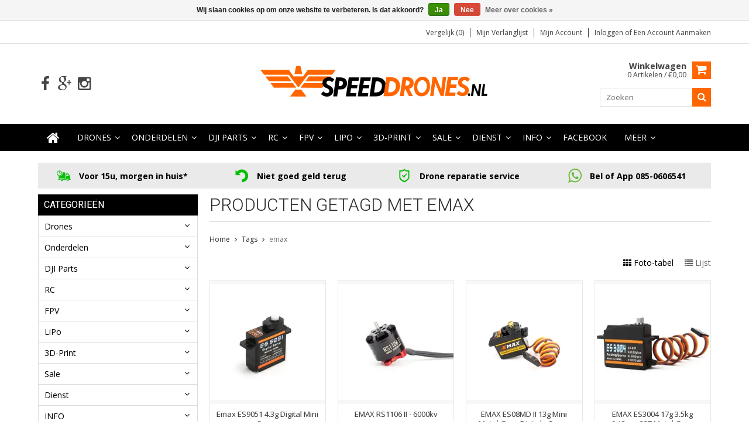

--- FILE ---
content_type: text/javascript;charset=utf-8
request_url: https://www.speeddrones.nl/services/stats/pageview.js
body_size: -414
content:
// SEOshop 31-01-2026 02:23:53